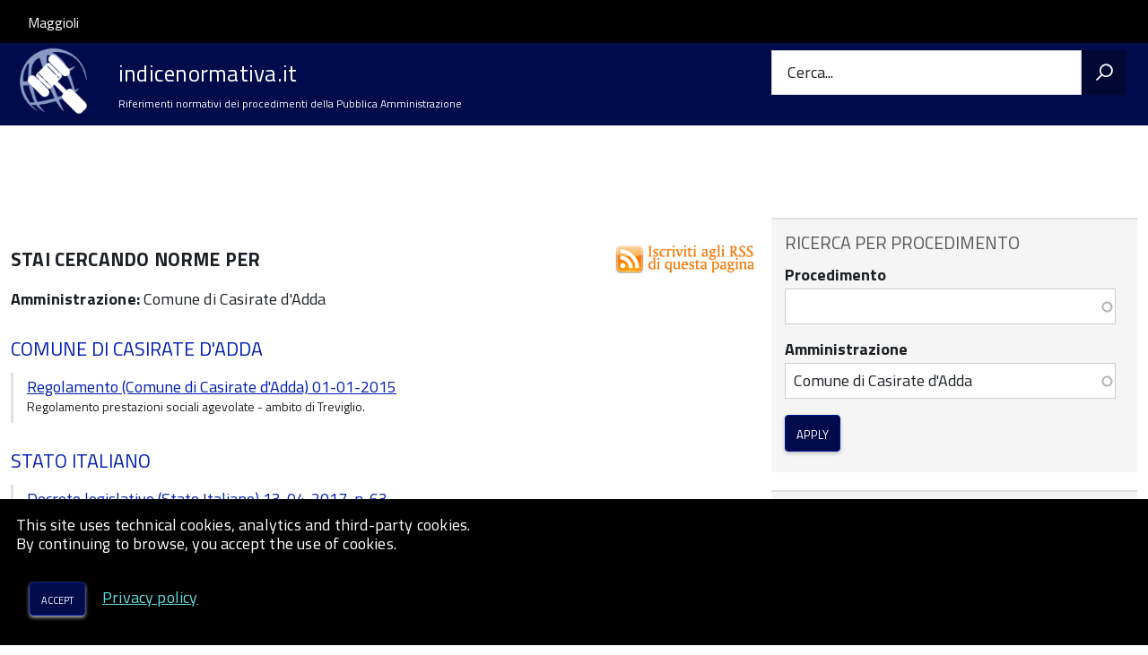

--- FILE ---
content_type: text/html; charset=UTF-8
request_url: https://www.indicenormativa.it/norme/procedimenti/residenza.sanitaria.disabili?istituzione=Comune%20di%20Casirate%20d%27Adda
body_size: 8900
content:


<!-- THEME DEBUG -->
<!-- THEME HOOK: 'html' -->
<!-- FILE NAME SUGGESTIONS:
   * html--norme--procedimenti--residenza.sanitaria.disabili.html.twig
   * html--norme--procedimenti.html.twig
   * html--norme.html.twig
   x html.html.twig
-->
<!-- BEGIN OUTPUT from 'themes/custom/stu3_italia/templates/layout/html.html.twig' -->
<!DOCTYPE html>
<html lang="it" dir="ltr" prefix="content: http://purl.org/rss/1.0/modules/content/  dc: http://purl.org/dc/terms/  foaf: http://xmlns.com/foaf/0.1/  og: http://ogp.me/ns#  rdfs: http://www.w3.org/2000/01/rdf-schema#  schema: http://schema.org/  sioc: http://rdfs.org/sioc/ns#  sioct: http://rdfs.org/sioc/types#  skos: http://www.w3.org/2004/02/skos/core#  xsd: http://www.w3.org/2001/XMLSchema# ">
  <head>
    <meta charset="utf-8" />
<script>var _paq = _paq || [];(function(){var u=(("https:" == document.location.protocol) ? "https://nginx.piwik.prod.globogis.srl/" : "https://nginx.piwik.prod.globogis.srl/");_paq.push(["setSiteId", "37"]);_paq.push(["setTrackerUrl", u+"matomo.php"]);_paq.push(["setDoNotTrack", 1]);if (!window.matomo_search_results_active) {_paq.push(["trackPageView"]);}_paq.push(["setIgnoreClasses", ["no-tracking","colorbox"]]);_paq.push(["enableLinkTracking"]);var d=document,g=d.createElement("script"),s=d.getElementsByTagName("script")[0];g.type="text/javascript";g.defer=true;g.async=true;g.src=u+"matomo.js";s.parentNode.insertBefore(g,s);})();</script>
<meta name="Generator" content="Drupal 9 (https://www.drupal.org)" />
<meta name="MobileOptimized" content="width" />
<meta name="HandheldFriendly" content="true" />
<meta name="viewport" content="width=device-width, initial-scale=1.0" />
<link rel="icon" href="/sites/default/files/indicenormativa_1.ico" type="image/vnd.microsoft.icon" />

    <title>Stai cercando norme per | indicenormativa.it</title>
    <link rel="stylesheet" media="all" href="/core/assets/vendor/jquery.ui/themes/base/core.css?t62q88" />
<link rel="stylesheet" media="all" href="/core/assets/vendor/jquery.ui/themes/base/autocomplete.css?t62q88" />
<link rel="stylesheet" media="all" href="/core/assets/vendor/jquery.ui/themes/base/menu.css?t62q88" />
<link rel="stylesheet" media="all" href="/core/themes/stable/css/system/components/ajax-progress.module.css?t62q88" />
<link rel="stylesheet" media="all" href="/core/themes/stable/css/system/components/align.module.css?t62q88" />
<link rel="stylesheet" media="all" href="/core/themes/stable/css/system/components/autocomplete-loading.module.css?t62q88" />
<link rel="stylesheet" media="all" href="/core/themes/stable/css/system/components/fieldgroup.module.css?t62q88" />
<link rel="stylesheet" media="all" href="/core/themes/stable/css/system/components/container-inline.module.css?t62q88" />
<link rel="stylesheet" media="all" href="/core/themes/stable/css/system/components/clearfix.module.css?t62q88" />
<link rel="stylesheet" media="all" href="/core/themes/stable/css/system/components/details.module.css?t62q88" />
<link rel="stylesheet" media="all" href="/core/themes/stable/css/system/components/hidden.module.css?t62q88" />
<link rel="stylesheet" media="all" href="/core/themes/stable/css/system/components/item-list.module.css?t62q88" />
<link rel="stylesheet" media="all" href="/core/themes/stable/css/system/components/js.module.css?t62q88" />
<link rel="stylesheet" media="all" href="/core/themes/stable/css/system/components/nowrap.module.css?t62q88" />
<link rel="stylesheet" media="all" href="/core/themes/stable/css/system/components/position-container.module.css?t62q88" />
<link rel="stylesheet" media="all" href="/core/themes/stable/css/system/components/progress.module.css?t62q88" />
<link rel="stylesheet" media="all" href="/core/themes/stable/css/system/components/reset-appearance.module.css?t62q88" />
<link rel="stylesheet" media="all" href="/core/themes/stable/css/system/components/resize.module.css?t62q88" />
<link rel="stylesheet" media="all" href="/core/themes/stable/css/system/components/sticky-header.module.css?t62q88" />
<link rel="stylesheet" media="all" href="/core/themes/stable/css/system/components/system-status-counter.css?t62q88" />
<link rel="stylesheet" media="all" href="/core/themes/stable/css/system/components/system-status-report-counters.css?t62q88" />
<link rel="stylesheet" media="all" href="/core/themes/stable/css/system/components/system-status-report-general-info.css?t62q88" />
<link rel="stylesheet" media="all" href="/core/themes/stable/css/system/components/tabledrag.module.css?t62q88" />
<link rel="stylesheet" media="all" href="/core/themes/stable/css/system/components/tablesort.module.css?t62q88" />
<link rel="stylesheet" media="all" href="/core/themes/stable/css/system/components/tree-child.module.css?t62q88" />
<link rel="stylesheet" media="all" href="/core/themes/stable/css/views/views.module.css?t62q88" />
<link rel="stylesheet" media="all" href="/core/assets/vendor/jquery.ui/themes/base/theme.css?t62q88" />
<link rel="stylesheet" media="all" href="/core/themes/stable/css/core/assets/vendor/normalize-css/normalize.css?t62q88" />
<link rel="stylesheet" media="all" href="/core/themes/stable/css/core/normalize-fixes.css?t62q88" />
<link rel="stylesheet" media="all" href="/core/themes/classy/css/components/action-links.css?t62q88" />
<link rel="stylesheet" media="all" href="/core/themes/classy/css/components/breadcrumb.css?t62q88" />
<link rel="stylesheet" media="all" href="/core/themes/classy/css/components/button.css?t62q88" />
<link rel="stylesheet" media="all" href="/core/themes/classy/css/components/collapse-processed.css?t62q88" />
<link rel="stylesheet" media="all" href="/core/themes/classy/css/components/container-inline.css?t62q88" />
<link rel="stylesheet" media="all" href="/core/themes/classy/css/components/details.css?t62q88" />
<link rel="stylesheet" media="all" href="/core/themes/classy/css/components/exposed-filters.css?t62q88" />
<link rel="stylesheet" media="all" href="/core/themes/classy/css/components/field.css?t62q88" />
<link rel="stylesheet" media="all" href="/core/themes/classy/css/components/form.css?t62q88" />
<link rel="stylesheet" media="all" href="/core/themes/classy/css/components/icons.css?t62q88" />
<link rel="stylesheet" media="all" href="/core/themes/classy/css/components/inline-form.css?t62q88" />
<link rel="stylesheet" media="all" href="/core/themes/classy/css/components/item-list.css?t62q88" />
<link rel="stylesheet" media="all" href="/core/themes/classy/css/components/link.css?t62q88" />
<link rel="stylesheet" media="all" href="/core/themes/classy/css/components/links.css?t62q88" />
<link rel="stylesheet" media="all" href="/core/themes/classy/css/components/menu.css?t62q88" />
<link rel="stylesheet" media="all" href="/core/themes/classy/css/components/more-link.css?t62q88" />
<link rel="stylesheet" media="all" href="/core/themes/classy/css/components/pager.css?t62q88" />
<link rel="stylesheet" media="all" href="/core/themes/classy/css/components/tabledrag.css?t62q88" />
<link rel="stylesheet" media="all" href="/core/themes/classy/css/components/tableselect.css?t62q88" />
<link rel="stylesheet" media="all" href="/core/themes/classy/css/components/tablesort.css?t62q88" />
<link rel="stylesheet" media="all" href="/core/themes/classy/css/components/tabs.css?t62q88" />
<link rel="stylesheet" media="all" href="/core/themes/classy/css/components/textarea.css?t62q88" />
<link rel="stylesheet" media="all" href="/core/themes/classy/css/components/ui-dialog.css?t62q88" />
<link rel="stylesheet" media="all" href="/core/themes/classy/css/components/messages.css?t62q88" />
<link rel="stylesheet" media="all" href="/core/themes/classy/css/components/progress.css?t62q88" />
<link rel="stylesheet" media="all" href="/themes/custom/stu3_italia/./ita-web-toolkit/build/vendor.css?t62q88" />
<link rel="stylesheet" media="all" href="//fonts.googleapis.com/css?family=Titillium+Web:300,300i,400,400i,700,700i" />
<link rel="stylesheet" media="all" href="//cdnjs.cloudflare.com/ajax/libs/font-awesome/4.7.0/css/font-awesome.min.css" />
<link rel="stylesheet" media="all" href="/themes/custom/stu3_italia/./ita-web-toolkit/build/build_blue.css?t62q88" />

    
  </head>
  <body class="path-norme Sportello-telematico enhanced">
        <ul class="Skiplinks js-fr-bypasslinks visually-hidden focusable skip-link">
        <li><a accesskey="2" href="#main-content">Salta al contenuto principale</a></li>
        <li><a accesskey="3" href="#menu">Skip to site navigation</a></li>
    </ul>

    
    

<!-- THEME DEBUG -->
<!-- THEME HOOK: 'off_canvas_page_wrapper' -->
<!-- BEGIN OUTPUT from 'core/themes/stable/templates/content/off-canvas-page-wrapper.html.twig' -->
  <div class="dialog-off-canvas-main-canvas" data-off-canvas-main-canvas>
    

<!-- THEME DEBUG -->
<!-- THEME HOOK: 'page' -->
<!-- FILE NAME SUGGESTIONS:
   * page--norme--procedimenti--residenza.sanitaria.disabili.html.twig
   * page--norme--procedimenti.html.twig
   * page--norme.html.twig
   x page.html.twig
-->
<!-- BEGIN OUTPUT from 'themes/custom/stu3_italia/templates/layout/page.html.twig' -->
<ul class="Skiplinks js-fr-bypasslinks u-hiddenPrint">
  <li><a href="#main">Vai al Contenuto</a></li>
  <li><a class="js-fr-offcanvas-open" href="#menu" aria-controls="menu" aria-label="accedi al menu"
         title="accedi al menu">Go to site navigation</a></li>
</ul>
<header class="Header Headroom--fixed js-Headroom u-hiddenPrint" role="banner">
  <div class="Header-banner">
      <div class="Header-owner">
      <a href="http://www.globogis.it">Maggioli</a>

      <div class="login-spid">
        
      </div>

          </div>
  </div>

  <div class="Header-navbar Grid Grid--alignMiddle">
    <div class="Header-toggle Grid-cell">
      <a class="Hamburger-toggleContainer js-fr-offcanvas-open u-nojsDisplayInlineBlock" href="#menu"
         aria-controls="menu" aria-label="accedi al menu" title="accedi al menu">
        <span class="Hamburger-toggle" role="presentation"></span>
        <span class="Header-toggleText" role="presentation">Menu</span>
      </a>
    </div>

    <div class="Header-logo Grid-cell" aria-hidden="true">
      <a href="/" tabindex="-1">
        <img src="/sites/default/files/theme/indicenormativa_1.png" alt="Logo indicenormativa.it"/>
      </a>
    </div>

    <div class="Header-title Grid-cell">
      <h1 class="Header-titleLink">
        <a accesskey="1" href="/" title="Home" rel="home">
          <span>indicenormativa.it</span>
        </a>
      </h1>

              <h2>
          Riferimenti normativi dei procedimenti della Pubblica Amministrazione
        </h2>
      
    </div>

    <div class="Header-searchTrigger Grid-cell">
      <button aria-controls="header-search" class="js-Header-search-trigger Icon Icon-search"
              title="attiva il form di ricerca" aria-label="attiva il form di ricerca" aria-hidden="false"></button>
      <button aria-controls="header-search" class="js-Header-search-trigger Icon Icon-close u-hidden"
              title="disattiva il form di ricerca" aria-label="disattiva il form di ricerca"
              aria-hidden="true"></button>
    </div>

    <div class="Header-utils Grid-cell">
            <div class="Header-search" id="header-search">
        <form class="Form" action="/search" method="GET">
          <div class="Form-field Form-field--withPlaceholder Grid">
            <input class="Form-input Grid-cell u-sizeFill u-text-r-s" required id="cerca" name="search">
            <label class="Form-label" for="cerca">Cerca...</label>
            <button class="Grid-cell u-sizeFit Icon-search u-background-60 u-color-white u-padding-all-s u-textWeight-700"
                    title="Avvia la ricerca" aria-label="Avvia la ricerca"></button>
          </div>
        </form>
      </div>
    </div>
  </div>
  
</header>

<section class="Offcanvas Offcanvas--left Offcanvas--modal js-fr-offcanvas u-jsVisibilityHidden u-nojsDisplayNone"
         id="menu" style="visibility: hidden;">
  <h2 class="u-hiddenVisually">Navigation menu</h2>
  <div class="Offcanvas-content u-background-white">
    <div class="Offcanvas-toggleContainer u-background-70 u-jsHidden">
      <a class="Hamburger-toggleContainer u-block u-color-white u-padding-bottom-xxl u-padding-left-s u-padding-top-xxl js-fr-offcanvas-close"
         aria-controls="menu" aria-label="esci dalla navigazione" title="esci dalla navigazione" href="#">
        <span class="Hamburger-toggle is-active" aria-hidden="true"></span>
      </a>
    </div>
    <nav>
      

<!-- THEME DEBUG -->
<!-- THEME HOOK: 'region' -->
<!-- FILE NAME SUGGESTIONS:
   * region--primary-menu.html.twig
   x region.html.twig
-->
<!-- BEGIN OUTPUT from 'core/themes/classy/templates/layout/region.html.twig' -->
  <div class="region region-primary-menu">
    

<!-- THEME DEBUG -->
<!-- THEME HOOK: 'block' -->
<!-- FILE NAME SUGGESTIONS:
   * block--mainnavigation.html.twig
   * block--system-menu-block--main.html.twig
   x block--system-menu-block.html.twig
   * block--system.html.twig
   * block.html.twig
-->
<!-- BEGIN OUTPUT from 'core/themes/classy/templates/block/block--system-menu-block.html.twig' -->
<nav role="navigation" aria-labelledby="block-mainnavigation-menu" id="block-mainnavigation" class="block block-menu navigation menu--main">
            
  <h2 class="visually-hidden" id="block-mainnavigation-menu">Main navigation</h2>
  

        

<!-- THEME DEBUG -->
<!-- THEME HOOK: 'menu__main' -->
<!-- FILE NAME SUGGESTIONS:
   * menu--main.html.twig
   x menu.html.twig
-->
<!-- BEGIN OUTPUT from 'themes/custom/stu3_italia/templates/navigation/menu.html.twig' -->

              <ul class="Linklist Linklist--padded Treeview Treeview--default js-fr-treeview u-text-r-xs">
                    <li>
        <a href="/" data-drupal-link-system-path="&lt;front&gt;">Home</a>
              </li>
                <li>
        <a href="/node/1800" data-drupal-link-system-path="node/1800">Aggiornarsi</a>
              </li>
                <li>
        <a href="/node/1801" data-drupal-link-system-path="node/1801">Partecipare</a>
              </li>
        </ul>
  


<!-- END OUTPUT from 'themes/custom/stu3_italia/templates/navigation/menu.html.twig' -->


  </nav>

<!-- END OUTPUT from 'core/themes/classy/templates/block/block--system-menu-block.html.twig' -->


  </div>

<!-- END OUTPUT from 'core/themes/classy/templates/layout/region.html.twig' -->


    </nav>
  </div>
</section>


<div id="slider">
  
</div>
<div id="main">
  <a id="main-content" tabindex="-1"></a>  
  

  

  <div class="u-layout-wide u-layoutCenter u-layout-withGutter">
    <div class="Grid Grid--withGutter">
                          <div class="Grid-cell u-md-size8of12 u-lg-size8of12">
        <section>

<!-- THEME DEBUG -->
<!-- THEME HOOK: 'region' -->
<!-- FILE NAME SUGGESTIONS:
   * region--content.html.twig
   x region.html.twig
-->
<!-- BEGIN OUTPUT from 'core/themes/classy/templates/layout/region.html.twig' -->
  <div class="region region-content">
    <div data-drupal-messages-fallback class="hidden"></div>

<!-- THEME DEBUG -->
<!-- THEME HOOK: 'container' -->
<!-- BEGIN OUTPUT from 'core/themes/classy/templates/form/container.html.twig' -->
<div class="views-element-container">

<!-- THEME DEBUG -->
<!-- THEME HOOK: 'views_view__procedimenti_ente' -->
<!-- FILE NAME SUGGESTIONS:
   x views-view--procedimenti-ente.html.twig
   x views-view--procedimenti-ente.html.twig
   * views-view.html.twig
-->
<!-- BEGIN OUTPUT from 'themes/custom/stu3_italia/templates/views/views-view--procedimenti-ente.html.twig' -->
<div class="view view-procedimenti-ente view-id-procedimenti_ente view-display-id-page_1 js-view-dom-id-3e9981eb1d8d4ea32ef396212ede56da8aa64bc79807d3925bbd6d4cad990aa1">
  <a href="/norme/procedimenti-rss-xml" class="feed-link">
    <img src="/themes/custom/stu3_italia/img/feed.png" alt="Feed link">
  </a>
  
    
      <div class="view-header Prose">
      <h3>Stai cercando norme per</h3><strong>Amministrazione:</strong> Comune di Casirate d'Adda<br />
    </div>
      
      <div class="view-content">
      

<!-- THEME DEBUG -->
<!-- THEME HOOK: 'views_view_grid' -->
<!-- BEGIN OUTPUT from 'themes/custom/stu3_italia/templates/views/views-view-grid.html.twig' -->
      <h3>Comune di Casirate d&#039;Adda</h3>
<div class="views-view-grid horizontal cols-1 clearfix">
            <div class="views-row clearfix row-1">
                  <div class="views-col col-1" style="width: 100%;">
            <div class="card">

<!-- THEME DEBUG -->
<!-- THEME HOOK: 'views_view_fields' -->
<!-- BEGIN OUTPUT from 'core/themes/stable/templates/views/views-view-fields.html.twig' -->
<div class="views-field views-field-title"><span class="field-content">

<!-- THEME DEBUG -->
<!-- THEME HOOK: 'views_view_field' -->
<!-- BEGIN OUTPUT from 'core/themes/stable/templates/views/views-view-field.html.twig' -->
<a href="/norma/urn:nir:comune.casiratedadda:regolamento:2015-01-01" hreflang="it">Regolamento (Comune di Casirate d&#039;Adda) 01-01-2015</a>
<!-- END OUTPUT from 'core/themes/stable/templates/views/views-view-field.html.twig' -->

</span></div><div class="views-field views-field-field-descrizione"><div class="field-content">

<!-- THEME DEBUG -->
<!-- THEME HOOK: 'views_view_field' -->
<!-- BEGIN OUTPUT from 'core/themes/stable/templates/views/views-view-field.html.twig' -->
Regolamento prestazioni sociali agevolate - ambito di Treviglio.
<!-- END OUTPUT from 'core/themes/stable/templates/views/views-view-field.html.twig' -->

</div></div>
<!-- END OUTPUT from 'core/themes/stable/templates/views/views-view-fields.html.twig' -->

</div>
          </div>
              </div>
      </div>

<!-- END OUTPUT from 'themes/custom/stu3_italia/templates/views/views-view-grid.html.twig' -->



<!-- THEME DEBUG -->
<!-- THEME HOOK: 'views_view_grid' -->
<!-- BEGIN OUTPUT from 'themes/custom/stu3_italia/templates/views/views-view-grid.html.twig' -->
      <h3>Stato Italiano</h3>
<div class="views-view-grid horizontal cols-1 clearfix">
            <div class="views-row clearfix row-1">
                  <div class="views-col col-1" style="width: 100%;">
            <div class="card">

<!-- THEME DEBUG -->
<!-- THEME HOOK: 'views_view_fields' -->
<!-- BEGIN OUTPUT from 'core/themes/stable/templates/views/views-view-fields.html.twig' -->
<div class="views-field views-field-title"><span class="field-content">

<!-- THEME DEBUG -->
<!-- THEME HOOK: 'views_view_field' -->
<!-- BEGIN OUTPUT from 'core/themes/stable/templates/views/views-view-field.html.twig' -->
<a href="/norma/urn:nir:stato:decreto.legislativo:2017-04-13;63" hreflang="it">Decreto legislativo (Stato Italiano) 13-04-2017, n. 63</a>
<!-- END OUTPUT from 'core/themes/stable/templates/views/views-view-field.html.twig' -->

</span></div><div class="views-field views-field-field-descrizione"><div class="field-content">

<!-- THEME DEBUG -->
<!-- THEME HOOK: 'views_view_field' -->
<!-- BEGIN OUTPUT from 'core/themes/stable/templates/views/views-view-field.html.twig' -->
Effettività del diritto allo studio attraverso la definizione delle prestazioni, in relazione ai servizi alla persona, con particolare riferimento alle condizioni di disagio e ai servizi strumentali, nonché potenziamento della carta dello studente, a norma dell&#039;articolo 1, commi 180 e 181, lettera f), della legge 13 luglio 2015, n. 107
<!-- END OUTPUT from 'core/themes/stable/templates/views/views-view-field.html.twig' -->

</div></div>
<!-- END OUTPUT from 'core/themes/stable/templates/views/views-view-fields.html.twig' -->

</div>
          </div>
              </div>
          <div class="views-row clearfix row-2">
                  <div class="views-col col-1" style="width: 100%;">
            <div class="card">

<!-- THEME DEBUG -->
<!-- THEME HOOK: 'views_view_fields' -->
<!-- BEGIN OUTPUT from 'core/themes/stable/templates/views/views-view-fields.html.twig' -->
<div class="views-field views-field-title"><span class="field-content">

<!-- THEME DEBUG -->
<!-- THEME HOOK: 'views_view_field' -->
<!-- BEGIN OUTPUT from 'core/themes/stable/templates/views/views-view-field.html.twig' -->
<a href="/norma/urn:nir:stato:legge:2000-11-08;328" hreflang="it">Legge (Stato Italiano) 08-11-2000, n. 328</a>
<!-- END OUTPUT from 'core/themes/stable/templates/views/views-view-field.html.twig' -->

</span></div><div class="views-field views-field-field-descrizione"><div class="field-content">

<!-- THEME DEBUG -->
<!-- THEME HOOK: 'views_view_field' -->
<!-- BEGIN OUTPUT from 'core/themes/stable/templates/views/views-view-field.html.twig' -->
Legge quadro per la realizzazione del sistema integrato di interventi e servizi sociali.
<!-- END OUTPUT from 'core/themes/stable/templates/views/views-view-field.html.twig' -->

</div></div>
<!-- END OUTPUT from 'core/themes/stable/templates/views/views-view-fields.html.twig' -->

</div>
          </div>
              </div>
          <div class="views-row clearfix row-3">
                  <div class="views-col col-1" style="width: 100%;">
            <div class="card">

<!-- THEME DEBUG -->
<!-- THEME HOOK: 'views_view_fields' -->
<!-- BEGIN OUTPUT from 'core/themes/stable/templates/views/views-view-fields.html.twig' -->
<div class="views-field views-field-title"><span class="field-content">

<!-- THEME DEBUG -->
<!-- THEME HOOK: 'views_view_field' -->
<!-- BEGIN OUTPUT from 'core/themes/stable/templates/views/views-view-field.html.twig' -->
<a href="/norma/urn:nir:stato:legge:1992-02-05;104" hreflang="it">Legge (Stato Italiano) 05-02-1992, n. 104</a>
<!-- END OUTPUT from 'core/themes/stable/templates/views/views-view-field.html.twig' -->

</span></div><div class="views-field views-field-field-descrizione"><div class="field-content">

<!-- THEME DEBUG -->
<!-- THEME HOOK: 'views_view_field' -->
<!-- BEGIN OUTPUT from 'core/themes/stable/templates/views/views-view-field.html.twig' -->
Legge-quadro per l&#039;assistenza, l&#039;integrazione sociale e i diritti delle persone handicappate.
<!-- END OUTPUT from 'core/themes/stable/templates/views/views-view-field.html.twig' -->

</div></div>
<!-- END OUTPUT from 'core/themes/stable/templates/views/views-view-fields.html.twig' -->

</div>
          </div>
              </div>
      </div>

<!-- END OUTPUT from 'themes/custom/stu3_italia/templates/views/views-view-grid.html.twig' -->



<!-- THEME DEBUG -->
<!-- THEME HOOK: 'views_view_grid' -->
<!-- BEGIN OUTPUT from 'themes/custom/stu3_italia/templates/views/views-view-grid.html.twig' -->
      <h3>Ministero dell&#039;interno</h3>
<div class="views-view-grid horizontal cols-1 clearfix">
            <div class="views-row clearfix row-1">
                  <div class="views-col col-1" style="width: 100%;">
            <div class="card">

<!-- THEME DEBUG -->
<!-- THEME HOOK: 'views_view_fields' -->
<!-- BEGIN OUTPUT from 'core/themes/stable/templates/views/views-view-fields.html.twig' -->
<div class="views-field views-field-title"><span class="field-content">

<!-- THEME DEBUG -->
<!-- THEME HOOK: 'views_view_field' -->
<!-- BEGIN OUTPUT from 'core/themes/stable/templates/views/views-view-field.html.twig' -->
<a href="/norma/urn:nir:ministero.interno:decreto:2020-10-27" hreflang="it">Decreto ministeriale (Ministero dell&#039;interno) 27-10-2020</a>
<!-- END OUTPUT from 'core/themes/stable/templates/views/views-view-field.html.twig' -->

</span></div><div class="views-field views-field-field-descrizione"><div class="field-content">

<!-- THEME DEBUG -->
<!-- THEME HOOK: 'views_view_field' -->
<!-- BEGIN OUTPUT from 'core/themes/stable/templates/views/views-view-field.html.twig' -->
Modalità di presentazione dell&#039;istanza di emersione di rapporti di lavoro. (20A03026)
<!-- END OUTPUT from 'core/themes/stable/templates/views/views-view-field.html.twig' -->

</div></div>
<!-- END OUTPUT from 'core/themes/stable/templates/views/views-view-fields.html.twig' -->

</div>
          </div>
              </div>
      </div>

<!-- END OUTPUT from 'themes/custom/stu3_italia/templates/views/views-view-grid.html.twig' -->


    </div>
  
      

<!-- THEME DEBUG -->
<!-- THEME HOOK: 'pager' -->
<!-- BEGIN OUTPUT from 'core/themes/classy/templates/navigation/pager.html.twig' -->

<!-- END OUTPUT from 'core/themes/classy/templates/navigation/pager.html.twig' -->


        </div>


<!-- END OUTPUT from 'themes/custom/stu3_italia/templates/views/views-view--procedimenti-ente.html.twig' -->

</div>

<!-- END OUTPUT from 'core/themes/classy/templates/form/container.html.twig' -->


  </div>

<!-- END OUTPUT from 'core/themes/classy/templates/layout/region.html.twig' -->

</section>

        
      </div>
              <div class="Grid-cell u-sizeFull u-md-size4of12 u-lg-size4of12">
          <aside class="layout-sidebar-first" role="complementary">
            

<!-- THEME DEBUG -->
<!-- THEME HOOK: 'region' -->
<!-- FILE NAME SUGGESTIONS:
   * region--sidebar-first.html.twig
   x region.html.twig
-->
<!-- BEGIN OUTPUT from 'core/themes/classy/templates/layout/region.html.twig' -->
  <div class="region region-sidebar-first">
    

<!-- THEME DEBUG -->
<!-- THEME HOOK: 'block' -->
<!-- FILE NAME SUGGESTIONS:
   * block--exposedformprocedimenti-entepage-1.html.twig
   * block--views-exposed-filter-block--procedimenti-ente-page-1.html.twig
   * block--views-exposed-filter-block.html.twig
   * block--views.html.twig
   x block.html.twig
-->
<!-- BEGIN OUTPUT from 'core/themes/classy/templates/block/block.html.twig' -->
<div class="views-exposed-form block block-views block-views-exposed-filter-blockprocedimenti-ente-page-1" data-drupal-selector="views-exposed-form-procedimenti-ente-page-1" id="block-exposedformprocedimenti-entepage-1">
  
      <h2>Ricerca per procedimento</h2>
    
      

<!-- THEME DEBUG -->
<!-- THEME HOOK: 'form' -->
<!-- BEGIN OUTPUT from 'core/themes/classy/templates/form/form.html.twig' -->
<form action="/norme/procedimenti" method="get" id="views-exposed-form-procedimenti-ente-page-1" accept-charset="UTF-8">
  

<!-- THEME DEBUG -->
<!-- THEME HOOK: 'views_exposed_form' -->
<!-- BEGIN OUTPUT from 'core/themes/classy/templates/views/views-exposed-form.html.twig' -->
<div class="form--inline clearfix">
  

<!-- THEME DEBUG -->
<!-- THEME HOOK: 'form_element' -->
<!-- BEGIN OUTPUT from 'core/themes/classy/templates/form/form-element.html.twig' -->
<div class="js-form-item form-item js-form-type-entity-autocomplete form-type-entity-autocomplete js-form-item-procedimento form-item-procedimento">
      

<!-- THEME DEBUG -->
<!-- THEME HOOK: 'form_element_label' -->
<!-- BEGIN OUTPUT from 'themes/custom/stu3_italia/templates/form/form-element-label.html.twig' -->
<label for="edit-procedimento--2" class="Form-label">Procedimento</label>
<!-- END OUTPUT from 'themes/custom/stu3_italia/templates/form/form-element-label.html.twig' -->


        

<!-- THEME DEBUG -->
<!-- THEME HOOK: 'input__textfield' -->
<!-- FILE NAME SUGGESTIONS:
   * input--textfield.html.twig
   x input.html.twig
-->
<!-- BEGIN OUTPUT from 'themes/custom/stu3_italia/templates/form/input.html.twig' -->
<input data-drupal-selector="edit-procedimento" class="form-autocomplete form-text Form-input" data-autocomplete-path="/entity_reference_autocomplete/taxonomy_term/default/1mO-Pe6ERNCWYvZN0AxiCIXWBYcleE5qdvCRsuxIYGM" type="text" id="edit-procedimento--2" name="procedimento" value="" size="60" maxlength="128" />

<!-- END OUTPUT from 'themes/custom/stu3_italia/templates/form/input.html.twig' -->


        </div>

<!-- END OUTPUT from 'core/themes/classy/templates/form/form-element.html.twig' -->



<!-- THEME DEBUG -->
<!-- THEME HOOK: 'form_element' -->
<!-- BEGIN OUTPUT from 'core/themes/classy/templates/form/form-element.html.twig' -->
<div class="js-form-item form-item js-form-type-entity-autocomplete form-type-entity-autocomplete js-form-item-istituzione form-item-istituzione">
      

<!-- THEME DEBUG -->
<!-- THEME HOOK: 'form_element_label' -->
<!-- BEGIN OUTPUT from 'themes/custom/stu3_italia/templates/form/form-element-label.html.twig' -->
<label for="edit-istituzione--3" class="Form-label">Amministrazione</label>
<!-- END OUTPUT from 'themes/custom/stu3_italia/templates/form/form-element-label.html.twig' -->


        

<!-- THEME DEBUG -->
<!-- THEME HOOK: 'input__textfield' -->
<!-- FILE NAME SUGGESTIONS:
   * input--textfield.html.twig
   x input.html.twig
-->
<!-- BEGIN OUTPUT from 'themes/custom/stu3_italia/templates/form/input.html.twig' -->
<input data-drupal-selector="edit-istituzione" class="form-autocomplete form-text Form-input" data-autocomplete-path="/entity_reference_autocomplete/taxonomy_term/default/-741E7UAQRc3KMx15PTNbQ0PEc7s_WcGItqsLxbbb7M" type="text" id="edit-istituzione--3" name="istituzione" value="Comune di Casirate d&#039;Adda" size="60" maxlength="1024" />

<!-- END OUTPUT from 'themes/custom/stu3_italia/templates/form/input.html.twig' -->


        </div>

<!-- END OUTPUT from 'core/themes/classy/templates/form/form-element.html.twig' -->



<!-- THEME DEBUG -->
<!-- THEME HOOK: 'container' -->
<!-- BEGIN OUTPUT from 'core/themes/classy/templates/form/container.html.twig' -->
<div data-drupal-selector="edit-actions" class="form-actions js-form-wrapper form-wrapper" id="edit-actions--3">

<!-- THEME DEBUG -->
<!-- THEME HOOK: 'input__submit' -->
<!-- FILE NAME SUGGESTIONS:
   x input--submit.html.twig
   x input--submit.html.twig
   * input.html.twig
-->
<!-- BEGIN OUTPUT from 'themes/custom/stu3_italia/templates/form/input--submit.html.twig' -->
<input data-drupal-selector="edit-submit-procedimenti-ente-2" type="submit" id="edit-submit-procedimenti-ente--2" value="Apply" class="button js-form-submit form-submit Button Button--default" />

<!-- END OUTPUT from 'themes/custom/stu3_italia/templates/form/input--submit.html.twig' -->

</div>

<!-- END OUTPUT from 'core/themes/classy/templates/form/container.html.twig' -->


</div>

<!-- END OUTPUT from 'core/themes/classy/templates/views/views-exposed-form.html.twig' -->


</form>

<!-- END OUTPUT from 'core/themes/classy/templates/form/form.html.twig' -->


  </div>

<!-- END OUTPUT from 'core/themes/classy/templates/block/block.html.twig' -->



<!-- THEME DEBUG -->
<!-- THEME HOOK: 'block' -->
<!-- FILE NAME SUGGESTIONS:
   * block--exposedformricerca-normapage-1.html.twig
   * block--views-exposed-filter-block--ricerca-norma-page-1.html.twig
   * block--views-exposed-filter-block.html.twig
   * block--views.html.twig
   x block.html.twig
-->
<!-- BEGIN OUTPUT from 'core/themes/classy/templates/block/block.html.twig' -->
<div class="views-exposed-form block block-views block-views-exposed-filter-blockricerca-norma-page-1" data-drupal-selector="views-exposed-form-ricerca-norma-page-1" id="block-exposedformricerca-normapage-1">
  
      <h2>Ricerca per estremi dell&#039;atto normativo</h2>
    
      

<!-- THEME DEBUG -->
<!-- THEME HOOK: 'form' -->
<!-- BEGIN OUTPUT from 'core/themes/classy/templates/form/form.html.twig' -->
<form action="/norme" method="get" id="views-exposed-form-ricerca-norma-page-1" accept-charset="UTF-8">
  

<!-- THEME DEBUG -->
<!-- THEME HOOK: 'views_exposed_form' -->
<!-- BEGIN OUTPUT from 'core/themes/classy/templates/views/views-exposed-form.html.twig' -->
<div class="form--inline clearfix">
  

<!-- THEME DEBUG -->
<!-- THEME HOOK: 'form_element' -->
<!-- BEGIN OUTPUT from 'core/themes/classy/templates/form/form-element.html.twig' -->
<div class="js-form-item form-item js-form-type-entity-autocomplete form-type-entity-autocomplete js-form-item-istituzione form-item-istituzione">
      

<!-- THEME DEBUG -->
<!-- THEME HOOK: 'form_element_label' -->
<!-- BEGIN OUTPUT from 'themes/custom/stu3_italia/templates/form/form-element-label.html.twig' -->
<label for="edit-istituzione--2" class="Form-label">Autorità</label>
<!-- END OUTPUT from 'themes/custom/stu3_italia/templates/form/form-element-label.html.twig' -->


        

<!-- THEME DEBUG -->
<!-- THEME HOOK: 'input__textfield' -->
<!-- FILE NAME SUGGESTIONS:
   * input--textfield.html.twig
   x input.html.twig
-->
<!-- BEGIN OUTPUT from 'themes/custom/stu3_italia/templates/form/input.html.twig' -->
<input data-drupal-selector="edit-istituzione" class="form-autocomplete form-text Form-input" data-autocomplete-path="/entity_reference_autocomplete/taxonomy_term/default/-741E7UAQRc3KMx15PTNbQ0PEc7s_WcGItqsLxbbb7M" type="text" id="edit-istituzione--2" name="istituzione" value="" size="60" maxlength="1024" />

<!-- END OUTPUT from 'themes/custom/stu3_italia/templates/form/input.html.twig' -->


        </div>

<!-- END OUTPUT from 'core/themes/classy/templates/form/form-element.html.twig' -->



<!-- THEME DEBUG -->
<!-- THEME HOOK: 'form_element' -->
<!-- BEGIN OUTPUT from 'core/themes/classy/templates/form/form-element.html.twig' -->
<div class="js-form-item form-item js-form-type-entity-autocomplete form-type-entity-autocomplete js-form-item-estremi-tipo form-item-estremi-tipo">
      

<!-- THEME DEBUG -->
<!-- THEME HOOK: 'form_element_label' -->
<!-- BEGIN OUTPUT from 'themes/custom/stu3_italia/templates/form/form-element-label.html.twig' -->
<label for="edit-estremi-tipo" class="Form-label">Tipo di norma</label>
<!-- END OUTPUT from 'themes/custom/stu3_italia/templates/form/form-element-label.html.twig' -->


        

<!-- THEME DEBUG -->
<!-- THEME HOOK: 'input__textfield' -->
<!-- FILE NAME SUGGESTIONS:
   * input--textfield.html.twig
   x input.html.twig
-->
<!-- BEGIN OUTPUT from 'themes/custom/stu3_italia/templates/form/input.html.twig' -->
<input data-drupal-selector="edit-estremi-tipo" class="form-autocomplete form-text Form-input" data-autocomplete-path="/entity_reference_autocomplete/taxonomy_term/default/Ia51OS8_ew6vuu2IJHQXH4a8zoG27WI2KMeD62EBgaE" type="text" id="edit-estremi-tipo" name="estremi_tipo" value="" size="60" maxlength="128" />

<!-- END OUTPUT from 'themes/custom/stu3_italia/templates/form/input.html.twig' -->


        </div>

<!-- END OUTPUT from 'core/themes/classy/templates/form/form-element.html.twig' -->



<!-- THEME DEBUG -->
<!-- THEME HOOK: 'form_element' -->
<!-- BEGIN OUTPUT from 'core/themes/classy/templates/form/form-element.html.twig' -->
<div class="js-form-item form-item js-form-type-textfield form-type-textfield js-form-item-estremi-numero form-item-estremi-numero">
      

<!-- THEME DEBUG -->
<!-- THEME HOOK: 'form_element_label' -->
<!-- BEGIN OUTPUT from 'themes/custom/stu3_italia/templates/form/form-element-label.html.twig' -->
<label for="edit-estremi-numero" class="Form-label">Numero</label>
<!-- END OUTPUT from 'themes/custom/stu3_italia/templates/form/form-element-label.html.twig' -->


        

<!-- THEME DEBUG -->
<!-- THEME HOOK: 'input__textfield' -->
<!-- FILE NAME SUGGESTIONS:
   * input--textfield.html.twig
   x input.html.twig
-->
<!-- BEGIN OUTPUT from 'themes/custom/stu3_italia/templates/form/input.html.twig' -->
<input data-drupal-selector="edit-estremi-numero" type="text" id="edit-estremi-numero" name="estremi_numero" value="" size="30" maxlength="128" class="form-text Form-input" />

<!-- END OUTPUT from 'themes/custom/stu3_italia/templates/form/input.html.twig' -->


        </div>

<!-- END OUTPUT from 'core/themes/classy/templates/form/form-element.html.twig' -->



<!-- THEME DEBUG -->
<!-- THEME HOOK: 'form_element' -->
<!-- BEGIN OUTPUT from 'core/themes/classy/templates/form/form-element.html.twig' -->
<div class="js-form-item form-item js-form-type-textfield form-type-textfield js-form-item-field-data-value form-item-field-data-value">
      

<!-- THEME DEBUG -->
<!-- THEME HOOK: 'form_element_label' -->
<!-- BEGIN OUTPUT from 'themes/custom/stu3_italia/templates/form/form-element-label.html.twig' -->
<label for="edit-field-data-value" class="Form-label">Data</label>
<!-- END OUTPUT from 'themes/custom/stu3_italia/templates/form/form-element-label.html.twig' -->


        

<!-- THEME DEBUG -->
<!-- THEME HOOK: 'input__textfield' -->
<!-- FILE NAME SUGGESTIONS:
   * input--textfield.html.twig
   x input.html.twig
-->
<!-- BEGIN OUTPUT from 'themes/custom/stu3_italia/templates/form/input.html.twig' -->
<input data-drupal-selector="edit-field-data-value" type="text" id="edit-field-data-value" name="field_data_value" value="" size="30" maxlength="128" class="form-text Form-input" />

<!-- END OUTPUT from 'themes/custom/stu3_italia/templates/form/input.html.twig' -->


            <div id="edit-field-data-value--description" class="description">
      Inserire una data nel formato anno, mese/anno o giorno/mese/anno (ad esempio: 2005, 03/2005 o 07/03/2005)
    </div>
  </div>

<!-- END OUTPUT from 'core/themes/classy/templates/form/form-element.html.twig' -->



<!-- THEME DEBUG -->
<!-- THEME HOOK: 'container' -->
<!-- BEGIN OUTPUT from 'core/themes/classy/templates/form/container.html.twig' -->
<div data-drupal-selector="edit-actions" class="form-actions js-form-wrapper form-wrapper" id="edit-actions--2">

<!-- THEME DEBUG -->
<!-- THEME HOOK: 'input__submit' -->
<!-- FILE NAME SUGGESTIONS:
   x input--submit.html.twig
   x input--submit.html.twig
   * input.html.twig
-->
<!-- BEGIN OUTPUT from 'themes/custom/stu3_italia/templates/form/input--submit.html.twig' -->
<input data-drupal-selector="edit-submit-ricerca-norma" type="submit" id="edit-submit-ricerca-norma" value="Apply" class="button js-form-submit form-submit Button Button--default" />

<!-- END OUTPUT from 'themes/custom/stu3_italia/templates/form/input--submit.html.twig' -->

</div>

<!-- END OUTPUT from 'core/themes/classy/templates/form/container.html.twig' -->


</div>

<!-- END OUTPUT from 'core/themes/classy/templates/views/views-exposed-form.html.twig' -->


</form>

<!-- END OUTPUT from 'core/themes/classy/templates/form/form.html.twig' -->


  </div>

<!-- END OUTPUT from 'core/themes/classy/templates/block/block.html.twig' -->


  </div>

<!-- END OUTPUT from 'core/themes/classy/templates/layout/region.html.twig' -->


            
          </aside>
        </div>
          </div>
  </div>

  
  <div id="cookie-bar" class="CookieBar js-CookieBar u-background-95 u-padding-r-all">
    <p class="u-color-white u-text-r-xs u-lineHeight-m u-padding-r-bottom">
      This site uses technical cookies, analytics and third-party cookies.      <br/>By continuing to browse, you accept the use of cookies.<br/>
    </p>
    <p>
      <button class="Button Button--default u-text-r-xxs js-cookieBarAccept u-inlineBlock u-margin-r-all">Accept      </button>
      <a href="/page%3As_italia%3Aprivacy.policy"
         class="u-text-r-xs u-color-teal-50">Privacy policy</a>
    </p>
  </div>

      <div class="u-background-grey-80 sticky-footer" role="contentinfo">
      <div class="u-layout-wide u-layoutCenter u-layout-r-withGutter">
        <footer class="Footer u-padding-all-s">
          

<!-- THEME DEBUG -->
<!-- THEME HOOK: 'region' -->
<!-- FILE NAME SUGGESTIONS:
   * region--footer.html.twig
   x region.html.twig
-->
<!-- BEGIN OUTPUT from 'core/themes/classy/templates/layout/region.html.twig' -->
  <div class="region region-footer">
    

<!-- THEME DEBUG -->
<!-- THEME HOOK: 'block' -->
<!-- FILE NAME SUGGESTIONS:
   * block--footerblock.html.twig
   x block--footer-block.html.twig
   * block--globo-indicenormativa.html.twig
   * block.html.twig
-->
<!-- BEGIN OUTPUT from 'themes/custom/stu3_italia/templates/block/block--footer-block.html.twig' -->
<div id="block-footerblock">
      Copyright © 2025 GLOBO srl - C.F. e Partita IVA 02598580161 - Tutti i diritti riservati
  </div>
<div class="logo-list">
  <a href="http://www.normattiva.it" target="_blank"><img title="Normattiva"
                                                          src="/themes/custom/stu3_italia/img/normattiva_banner.gif"
                                                          alt="Normattiva"></a>
  <a href="http://www.senato.it" target="_blank"><img title="Senato" src="/themes/custom/stu3_italia/img/logo_senato.png" alt="Senato"></a>
  <a href="http://www.camera.it" target="_blank">
    <img title="Camera" src="/themes/custom/stu3_italia/img/logo_camera.png" alt="Camera"></a>
  <a href="http://www.governo.it"
     target="_blank"><img
            title="Governo" src="/themes/custom/stu3_italia/img/logo_presidenza.png" alt="Governo"></a>
  <a
          href="http://www.gazzettaufficiale.it/" target="_blank"><img
            title="Gazzetta ufficiale" src="/themes/custom/stu3_italia/img/gazzetta.png" alt="Gazzetta ufficiale"></a>
</div>
<!-- END OUTPUT from 'themes/custom/stu3_italia/templates/block/block--footer-block.html.twig' -->



<!-- THEME DEBUG -->
<!-- THEME HOOK: 'block' -->
<!-- FILE NAME SUGGESTIONS:
   * block--piedipagina.html.twig
   x block--system-menu-block--footer.html.twig
   * block--system-menu-block.html.twig
   * block--system.html.twig
   * block.html.twig
-->
<!-- BEGIN OUTPUT from 'themes/custom/stu3_italia/templates/block/block--system-menu-block--footer.html.twig' -->
  

<!-- THEME DEBUG -->
<!-- THEME HOOK: 'menu__footer' -->
<!-- FILE NAME SUGGESTIONS:
   x menu--footer.html.twig
   x menu--footer.html.twig
   * menu.html.twig
-->
<!-- BEGIN OUTPUT from 'themes/custom/stu3_italia/templates/navigation/menu--footer.html.twig' -->

        <ul class="Footer-links u-cf">
          <li>
        <a href="/user/login" data-drupal-link-system-path="/user/login" title="Area riservata">Area riservata</a>
              </li>
          <li>
        <a href="/istruzioni-collegamento-atti-normativi" data-drupal-link-system-path="/istruzioni-collegamento-atti-normativi" title="Istruzioni">Istruzioni</a>
              </li>
        </ul>
  


<!-- END OUTPUT from 'themes/custom/stu3_italia/templates/navigation/menu--footer.html.twig' -->



<!-- END OUTPUT from 'themes/custom/stu3_italia/templates/block/block--system-menu-block--footer.html.twig' -->


  </div>

<!-- END OUTPUT from 'core/themes/classy/templates/layout/region.html.twig' -->


          <a href="https://designers.italia.it/" style="margin-top:-20px;float:right" title="Built using Designers Italia's design system"><img src="/themes/custom/stu3_italia/img/it_logo.png" width="20" height="16" alt="Built using Designers Italia's design system" /></a>
      </footer>
      </div>
    </div>
  </div>


<!-- END OUTPUT from 'themes/custom/stu3_italia/templates/layout/page.html.twig' -->


  </div>

<!-- END OUTPUT from 'core/themes/stable/templates/content/off-canvas-page-wrapper.html.twig' -->


    
    <script type="application/json" data-drupal-selector="drupal-settings-json">{"path":{"baseUrl":"\/","scriptPath":null,"pathPrefix":"","currentPath":"norme\/procedimenti\/residenza.sanitaria.disabili","currentPathIsAdmin":false,"isFront":false,"currentLanguage":"it","currentQuery":{"istituzione":"Comune di Casirate d\u0027Adda"}},"pluralDelimiter":"\u0003","suppressDeprecationErrors":true,"ajaxPageState":{"libraries":"classy\/base,classy\/messages,core\/normalize,globo_indicenormativa\/globo-autocomplete,matomo\/matomo,stu3_italia\/font-awesome,stu3_italia\/fonts,stu3_italia\/global-styling,stu3_italia\/globo-blue,system\/base,views\/views.module","theme":"stu3_italia","theme_token":null},"ajaxTrustedUrl":{"\/norme":true,"\/norme\/procedimenti":true},"matomo":{"disableCookies":false,"trackMailto":true},"user":{"uid":0,"permissionsHash":"273b88846cd3531fde22922c1441ea98a496a92905e04435b073a0be123d8ac9"}}</script>
<script src="/core/assets/vendor/jquery/jquery.min.js?v=3.6.0"></script>
<script src="/core/misc/polyfills/nodelist.foreach.js?v=9.4.5"></script>
<script src="/core/misc/polyfills/element.matches.js?v=9.4.5"></script>
<script src="/core/misc/polyfills/object.assign.js?v=9.4.5"></script>
<script src="/core/assets/vendor/css-escape/css.escape.js?v=1.5.1"></script>
<script src="/core/assets/vendor/once/once.min.js?v=1.0.1"></script>
<script src="/core/assets/vendor/jquery-once/jquery.once.min.js?v=9.4.5"></script>
<script src="/core/misc/drupalSettingsLoader.js?v=9.4.5"></script>
<script src="/sites/default/files/languages/it_slc5yzX6mHMGqY1g7lf95Rfd7czc-5tBVaYA4bYjEqE.js?t62q88"></script>
<script src="/core/misc/drupal.js?v=9.4.5"></script>
<script src="/core/misc/drupal.init.js?v=9.4.5"></script>
<script src="/core/assets/vendor/jquery.ui/ui/version-min.js?v=9.4.5"></script>
<script src="/core/assets/vendor/jquery.ui/ui/data-min.js?v=9.4.5"></script>
<script src="/core/assets/vendor/jquery.ui/ui/disable-selection-min.js?v=9.4.5"></script>
<script src="/core/assets/vendor/jquery.ui/ui/focusable-min.js?v=9.4.5"></script>
<script src="/core/assets/vendor/jquery.ui/ui/form-min.js?v=9.4.5"></script>
<script src="/core/assets/vendor/jquery.ui/ui/ie-min.js?v=9.4.5"></script>
<script src="/core/assets/vendor/jquery.ui/ui/jquery-patch-min.js?v=9.4.5"></script>
<script src="/core/assets/vendor/jquery.ui/ui/keycode-min.js?v=9.4.5"></script>
<script src="/core/assets/vendor/jquery.ui/ui/plugin-min.js?v=9.4.5"></script>
<script src="/core/assets/vendor/jquery.ui/ui/safe-active-element-min.js?v=9.4.5"></script>
<script src="/core/assets/vendor/jquery.ui/ui/safe-blur-min.js?v=9.4.5"></script>
<script src="/core/assets/vendor/jquery.ui/ui/scroll-parent-min.js?v=9.4.5"></script>
<script src="/core/assets/vendor/jquery.ui/ui/unique-id-min.js?v=9.4.5"></script>
<script src="/core/assets/vendor/jquery.ui/ui/widget-min.js?v=9.4.5"></script>
<script src="/core/assets/vendor/jquery.ui/ui/widgets/autocomplete-min.js?v=9.4.5"></script>
<script src="/core/assets/vendor/jquery.ui/ui/labels-min.js?v=9.4.5"></script>
<script src="/core/assets/vendor/jquery.ui/ui/widgets/menu-min.js?v=9.4.5"></script>
<script src="/core/assets/vendor/tabbable/index.umd.min.js?v=5.3.2"></script>
<script src="/core/misc/autocomplete.js?v=9.4.5"></script>
<script src="/modules/contrib/matomo/js/matomo.js?v=9.4.5"></script>
<script src="/themes/custom/stu3_italia/./ita-web-toolkit/build/IWT.min.js?t62q88"></script>
<script src="/themes/custom/stu3_italia/./js/stu3_italia.js?t62q88"></script>
<script src="/core/misc/progress.js?v=9.4.5"></script>
<script src="/core/misc/jquery.once.bc.js?v=9.4.5"></script>
<script src="/core/misc/ajax.js?v=9.4.5"></script>
<script src="/core/themes/stable/js/ajax.js?v=9.4.5"></script>
<script src="/core/misc/jquery.tabbable.shim.js?v=9.4.5"></script>
<script src="/core/misc/position.js?v=9.4.5"></script>
<script src="/modules/custom/globo_indicenormativa/./js/globo-autocomplete.js?t62q88"></script>

  </body>
</html>

<!-- END OUTPUT from 'themes/custom/stu3_italia/templates/layout/html.html.twig' -->



--- FILE ---
content_type: application/javascript
request_url: https://www.indicenormativa.it/modules/custom/globo_indicenormativa/js/globo-autocomplete.js?t62q88
body_size: 31
content:
/**
 * @file
 * Autocomplete based on jQuery UI.
 */

(function ($, Drupal) {
  // Override select handler.
  Drupal.autocomplete.options.select = function (event, ui) {
    autocomplete = Drupal.autocomplete;
    var terms = autocomplete.splitValues(event.target.value);
    // Remove the current input.
    terms.pop();
    // Add the selected item.
    if (ui.item.value.search(',') > 0) {
      var value = '"' + ui.item.value + '"';
      value = value.replace('""', '"');
      terms.push(value);
      console.log(value);
    }
    else {
      terms.push(ui.item.value);
    }
    event.target.value = terms.join(', ');
    // Return false to tell jQuery UI that we've filled in the value already.
    return false;
  };

})(jQuery, Drupal);
